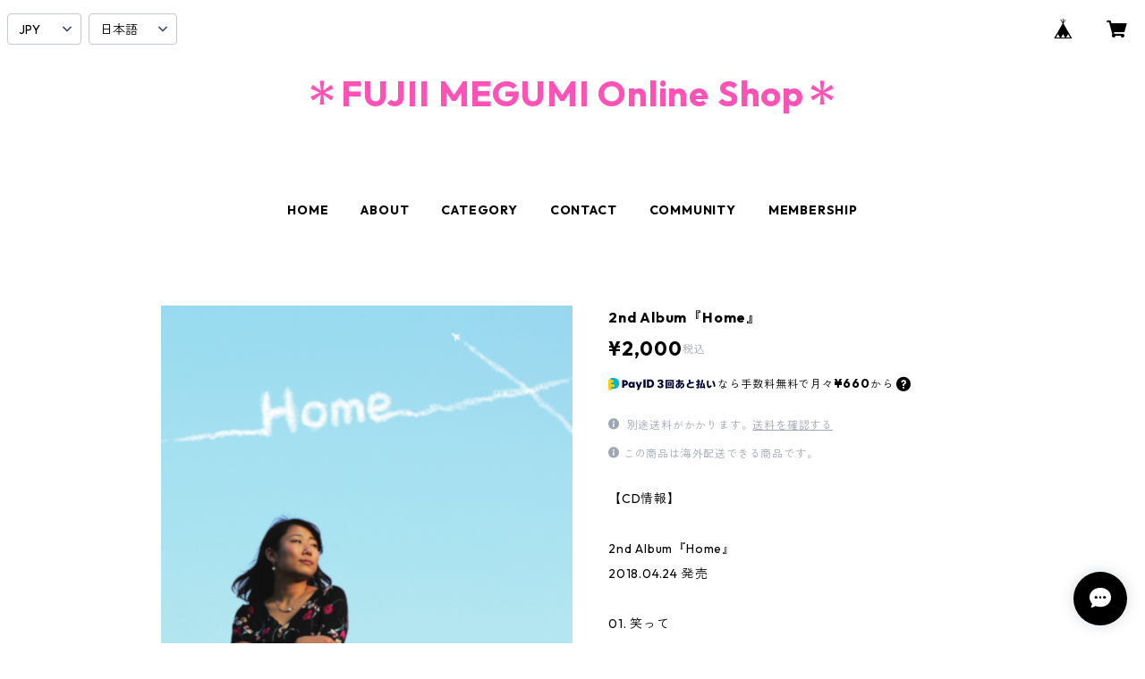

--- FILE ---
content_type: text/html; charset=UTF-8
request_url: https://megumimelo.thebase.in/items/30117516/reviews?format=user&score=all&page=1
body_size: 2220
content:
				<li class="review01__listChild">
			<figure class="review01__itemInfo">
				<a href="/items/30117516" class="review01__imgWrap">
					<img src="https://baseec-img-mng.akamaized.net/images/item/origin/78834643eed01b7da7f1ee7e7dc323ae.png?imformat=generic&q=90&im=Resize,width=146,type=normal" alt="2nd Album『Home』" class="review01__img">
				</a>
				<figcaption class="review01__item">
					<i class="review01__iconImg ico--good"></i>
					<p class="review01__itemName">2nd Album『Home』</p>
										<time datetime="2025-02-21" class="review01__date">2025/02/21</time>
				</figcaption>
			</figure><!-- /.review01__itemInfo -->
						<p class="review01__comment">この2ndアルバムは歌だけでなく、ピアノのメロディが記憶に残るものが多く購入して良かったです。</p>
								</li>
				<li class="review01__listChild">
			<figure class="review01__itemInfo">
				<a href="/items/30117524" class="review01__imgWrap">
					<img src="https://baseec-img-mng.akamaized.net/images/item/origin/dd5613739c429e191d4a9904a5bb16f9.png?imformat=generic&q=90&im=Resize,width=146,type=normal" alt="3rd Album『Pure』" class="review01__img">
				</a>
				<figcaption class="review01__item">
					<i class="review01__iconImg ico--good"></i>
					<p class="review01__itemName">3rd Album『Pure』</p>
										<time datetime="2025-02-15" class="review01__date">2025/02/15</time>
				</figcaption>
			</figure><!-- /.review01__itemInfo -->
						<p class="review01__comment">普段は音楽を聞かないのですが、このアルバムの歌はどれもが素晴らしく購入して良かったです。</p>
								</li>
				<li class="review01__listChild">
			<figure class="review01__itemInfo">
				<a href="/items/30051907" class="review01__imgWrap">
					<img src="https://baseec-img-mng.akamaized.net/images/item/origin/79d27458c13e4e02ee9998404a27b5f7.jpg?imformat=generic&q=90&im=Resize,width=146,type=normal" alt="1st Single『Islands Blue』" class="review01__img">
				</a>
				<figcaption class="review01__item">
					<i class="review01__iconImg ico--good"></i>
					<p class="review01__itemName">1st Single『Islands Blue』</p>
										<time datetime="2025-02-15" class="review01__date">2025/02/15</time>
				</figcaption>
			</figure><!-- /.review01__itemInfo -->
						<p class="review01__comment">船に乗る度に、そして伊豆諸島に行く時にケータイにDLして聞いている曲のCDを購入出来て嬉しく思います。</p>
								</li>
				<li class="review01__listChild">
			<figure class="review01__itemInfo">
				<a href="/items/30051907" class="review01__imgWrap">
					<img src="https://baseec-img-mng.akamaized.net/images/item/origin/79d27458c13e4e02ee9998404a27b5f7.jpg?imformat=generic&q=90&im=Resize,width=146,type=normal" alt="1st Single『Islands Blue』" class="review01__img">
				</a>
				<figcaption class="review01__item">
					<i class="review01__iconImg ico--bad"></i>
					<p class="review01__itemName">1st Single『Islands Blue』</p>
										<time datetime="2023-05-09" class="review01__date">2023/05/09</time>
				</figcaption>
			</figure><!-- /.review01__itemInfo -->
						<p class="review01__comment">正直、商品のレビューに関しては、まだこれから到着しますのでまだわかりません。ただ言いたいのは、あまりにも発送が遅すぎること。当初5/1に発注しましたが、5/8になっても何の反応もないために「もしかしたら注文が通ってないのでは？」と思い、昨日に再注文をしました。すると、単に発送が遅れていただけだったらしく、本日にまとめて3つ分の発送が行われた模様。まあ別に良いけどさ、本来は一つあれば良かった商品が3つ届くことになりました。そのまんま購入しますけど、連休中とはいえ音沙汰なしは無いですよ。残念でした。</p>
									<p class="review01__reply">この度はご対応が遅くなり、不愉快な思いをさせてしまい、申し訳ございませんでした。
個別でご対応させて頂きます。</p>
					</li>
				<li class="review01__listChild">
			<figure class="review01__itemInfo">
				<a href="/items/30051907" class="review01__imgWrap">
					<img src="https://baseec-img-mng.akamaized.net/images/item/origin/79d27458c13e4e02ee9998404a27b5f7.jpg?imformat=generic&q=90&im=Resize,width=146,type=normal" alt="1st Single『Islands Blue』" class="review01__img">
				</a>
				<figcaption class="review01__item">
					<i class="review01__iconImg ico--good"></i>
					<p class="review01__itemName">1st Single『Islands Blue』</p>
										<time datetime="2022-11-23" class="review01__date">2022/11/23</time>
				</figcaption>
			</figure><!-- /.review01__itemInfo -->
						<p class="review01__comment">ラジオで聞いてビビッときた一曲です。
待ちに待ってやっと手にいれました！</p>
								</li>
				<li class="review01__listChild">
			<figure class="review01__itemInfo">
				<a href="/items/30051907" class="review01__imgWrap">
					<img src="https://baseec-img-mng.akamaized.net/images/item/origin/79d27458c13e4e02ee9998404a27b5f7.jpg?imformat=generic&q=90&im=Resize,width=146,type=normal" alt="1st Single『Islands Blue』" class="review01__img">
				</a>
				<figcaption class="review01__item">
					<i class="review01__iconImg ico--good"></i>
					<p class="review01__itemName">1st Single『Islands Blue』</p>
										<time datetime="2022-09-03" class="review01__date">2022/09/03</time>
				</figcaption>
			</figure><!-- /.review01__itemInfo -->
						<p class="review01__comment">この度はありがとうございました。
またよろしくお願い致します。</p>
								</li>
				<li class="review01__listChild">
			<figure class="review01__itemInfo">
				<a href="/items/29909796" class="review01__imgWrap">
					<img src="https://baseec-img-mng.akamaized.net/images/item/origin/62d3193136fee6be3ac35111b1a4b79a.jpg?imformat=generic&q=90&im=Resize,width=146,type=normal" alt="ワンマンライブツアーステッカー(ピンク)" class="review01__img">
				</a>
				<figcaption class="review01__item">
					<i class="review01__iconImg ico--good"></i>
					<p class="review01__itemName">ワンマンライブツアーステッカー(ピンク)</p>
										<time datetime="2022-01-07" class="review01__date">2022/01/07</time>
				</figcaption>
			</figure><!-- /.review01__itemInfo -->
								</li>
				<li class="review01__listChild">
			<figure class="review01__itemInfo">
				<a href="/items/30051907" class="review01__imgWrap">
					<img src="https://baseec-img-mng.akamaized.net/images/item/origin/79d27458c13e4e02ee9998404a27b5f7.jpg?imformat=generic&q=90&im=Resize,width=146,type=normal" alt="1st Single『Islands Blue』" class="review01__img">
				</a>
				<figcaption class="review01__item">
					<i class="review01__iconImg ico--good"></i>
					<p class="review01__itemName">1st Single『Islands Blue』</p>
										<time datetime="2022-01-07" class="review01__date">2022/01/07</time>
				</figcaption>
			</figure><!-- /.review01__itemInfo -->
								</li>
				<li class="review01__listChild">
			<figure class="review01__itemInfo">
				<a href="/items/30121932" class="review01__imgWrap">
					<img src="https://baseec-img-mng.akamaized.net/images/item/origin/1ff5dc37ac35296d64aabd7aa69be6a4.jpg?imformat=generic&q=90&im=Resize,width=146,type=normal" alt="【東京公演ライブ配信チケット】藤井恵LIVE TOUR 2020 COLORFUL!!" class="review01__img">
				</a>
				<figcaption class="review01__item">
					<i class="review01__iconImg ico--good"></i>
					<p class="review01__itemName">【東京公演ライブ配信チケット】藤井恵LIVE TOUR 2020 COLORFUL!!</p>
										<time datetime="2022-01-07" class="review01__date">2022/01/07</time>
				</figcaption>
			</figure><!-- /.review01__itemInfo -->
								</li>
				<li class="review01__listChild">
			<figure class="review01__itemInfo">
				<a href="/items/30051907" class="review01__imgWrap">
					<img src="https://baseec-img-mng.akamaized.net/images/item/origin/79d27458c13e4e02ee9998404a27b5f7.jpg?imformat=generic&q=90&im=Resize,width=146,type=normal" alt="1st Single『Islands Blue』" class="review01__img">
				</a>
				<figcaption class="review01__item">
					<i class="review01__iconImg ico--good"></i>
					<p class="review01__itemName">1st Single『Islands Blue』</p>
										<time datetime="2021-08-27" class="review01__date">2021/08/27</time>
				</figcaption>
			</figure><!-- /.review01__itemInfo -->
						<p class="review01__comment">さるびあ丸との縁で、Islands Blue/ことばの贈りもの を知り一目（耳？）ぼれ。なかなか機会を逃しておりましてやっと手にすることができました。次はライブで生の歌声を聴いてみたいです！今後のご活躍を祈念いたします。</p>
								</li>
				<li class="review01__listChild">
			<figure class="review01__itemInfo">
				<a href="/items/44271169" class="review01__imgWrap">
					<img src="https://baseec-img-mng.akamaized.net/images/item/origin/9c489f3a7b2e2bd66ad8396b8e34d3f4.jpg?imformat=generic&q=90&im=Resize,width=146,type=normal" alt="DVD 「えんとつ町のプペル」朗読音楽劇" class="review01__img">
				</a>
				<figcaption class="review01__item">
					<i class="review01__iconImg ico--good"></i>
					<p class="review01__itemName">DVD 「えんとつ町のプペル」朗読音楽劇</p>
										<time datetime="2021-08-03" class="review01__date">2021/08/03</time>
				</figcaption>
			</figure><!-- /.review01__itemInfo -->
								</li>
				<li class="review01__listChild">
			<figure class="review01__itemInfo">
				<a href="/items/44271169" class="review01__imgWrap">
					<img src="https://baseec-img-mng.akamaized.net/images/item/origin/9c489f3a7b2e2bd66ad8396b8e34d3f4.jpg?imformat=generic&q=90&im=Resize,width=146,type=normal" alt="DVD 「えんとつ町のプペル」朗読音楽劇" class="review01__img">
				</a>
				<figcaption class="review01__item">
					<i class="review01__iconImg ico--good"></i>
					<p class="review01__itemName">DVD 「えんとつ町のプペル」朗読音楽劇</p>
										<time datetime="2021-05-29" class="review01__date">2021/05/29</time>
				</figcaption>
			</figure><!-- /.review01__itemInfo -->
						<p class="review01__comment">とても素敵な内容でした
ありがとうございます</p>
								</li>
				<li class="review01__listChild">
			<figure class="review01__itemInfo">
				<a href="/items/30117516" class="review01__imgWrap">
					<img src="https://baseec-img-mng.akamaized.net/images/item/origin/78834643eed01b7da7f1ee7e7dc323ae.png?imformat=generic&q=90&im=Resize,width=146,type=normal" alt="2nd Album『Home』" class="review01__img">
				</a>
				<figcaption class="review01__item">
					<i class="review01__iconImg ico--good"></i>
					<p class="review01__itemName">2nd Album『Home』</p>
										<time datetime="2021-04-22" class="review01__date">2021/04/22</time>
				</figcaption>
			</figure><!-- /.review01__itemInfo -->
								</li>
				<li class="review01__listChild">
			<figure class="review01__itemInfo">
				<a href="/items/30117524" class="review01__imgWrap">
					<img src="https://baseec-img-mng.akamaized.net/images/item/origin/dd5613739c429e191d4a9904a5bb16f9.png?imformat=generic&q=90&im=Resize,width=146,type=normal" alt="3rd Album『Pure』" class="review01__img">
				</a>
				<figcaption class="review01__item">
					<i class="review01__iconImg ico--good"></i>
					<p class="review01__itemName">3rd Album『Pure』</p>
										<time datetime="2021-04-22" class="review01__date">2021/04/22</time>
				</figcaption>
			</figure><!-- /.review01__itemInfo -->
								</li>
				<li class="review01__listChild">
			<figure class="review01__itemInfo">
				<a href="/items/30117548" class="review01__imgWrap">
					<img src="https://baseec-img-mng.akamaized.net/images/item/origin/c5a71e5cc41b65328b237e73d62b745e.jpg?imformat=generic&q=90&im=Resize,width=146,type=normal" alt="4th Mini Album『MEG LI ♡ -めぐり逢い-』" class="review01__img">
				</a>
				<figcaption class="review01__item">
					<i class="review01__iconImg ico--good"></i>
					<p class="review01__itemName">4th Mini Album『MEG LI ♡ -めぐり逢い-』</p>
										<time datetime="2021-04-22" class="review01__date">2021/04/22</time>
				</figcaption>
			</figure><!-- /.review01__itemInfo -->
								</li>
				<li class="review01__listChild">
			<figure class="review01__itemInfo">
				<a href="/items/30051907" class="review01__imgWrap">
					<img src="https://baseec-img-mng.akamaized.net/images/item/origin/79d27458c13e4e02ee9998404a27b5f7.jpg?imformat=generic&q=90&im=Resize,width=146,type=normal" alt="1st Single『Islands Blue』" class="review01__img">
				</a>
				<figcaption class="review01__item">
					<i class="review01__iconImg ico--good"></i>
					<p class="review01__itemName">1st Single『Islands Blue』</p>
										<time datetime="2021-04-13" class="review01__date">2021/04/13</time>
				</figcaption>
			</figure><!-- /.review01__itemInfo -->
								</li>
				<li class="review01__listChild">
			<figure class="review01__itemInfo">
				<a href="/items/30051907" class="review01__imgWrap">
					<img src="https://baseec-img-mng.akamaized.net/images/item/origin/79d27458c13e4e02ee9998404a27b5f7.jpg?imformat=generic&q=90&im=Resize,width=146,type=normal" alt="1st Single『Islands Blue』" class="review01__img">
				</a>
				<figcaption class="review01__item">
					<i class="review01__iconImg ico--good"></i>
					<p class="review01__itemName">1st Single『Islands Blue』</p>
										<time datetime="2021-03-30" class="review01__date">2021/03/30</time>
				</figcaption>
			</figure><!-- /.review01__itemInfo -->
								</li>
				<li class="review01__listChild">
			<figure class="review01__itemInfo">
				<a href="/items/30151774" class="review01__imgWrap">
					<img src="https://baseec-img-mng.akamaized.net/images/item/origin/b4ef4215cfe1622601f34b891df4432f.jpg?imformat=generic&q=90&im=Resize,width=146,type=normal" alt="Megステッカー" class="review01__img">
				</a>
				<figcaption class="review01__item">
					<i class="review01__iconImg ico--good"></i>
					<p class="review01__itemName">Megステッカー</p>
										<time datetime="2020-10-19" class="review01__date">2020/10/19</time>
				</figcaption>
			</figure><!-- /.review01__itemInfo -->
						<p class="review01__comment">伊豆諸島が好きで、しばしば東海汽船の大型船を利用していますが、船で藤井恵さんの歌を聞いて、先日CDをお願いし、今回はPCに貼るようにステッカー送っていただきました。いつも丁寧な対応ありがとうございます。東京在住なので、通常はライブ等の配信しか拝見できませんが、応援しています。</p>
									<p class="review01__reply">いつもInstagramも拝見頂き、応援ありがとうございます！！
そして、ツイキャス配信もありがとうございます。
23日は、東京へも思いが届くように歌いますね！
お楽しみに♪
今後ともよろしくお願い致します！</p>
					</li>
				<li class="review01__listChild">
			<figure class="review01__itemInfo">
				<a href="/items/30121932" class="review01__imgWrap">
					<img src="https://baseec-img-mng.akamaized.net/images/item/origin/1ff5dc37ac35296d64aabd7aa69be6a4.jpg?imformat=generic&q=90&im=Resize,width=146,type=normal" alt="【東京公演ライブ配信チケット】藤井恵LIVE TOUR 2020 COLORFUL!!" class="review01__img">
				</a>
				<figcaption class="review01__item">
					<i class="review01__iconImg ico--good"></i>
					<p class="review01__itemName">【東京公演ライブ配信チケット】藤井恵LIVE TOUR 2020 COLORFUL!!</p>
										<time datetime="2020-10-09" class="review01__date">2020/10/09</time>
				</figcaption>
			</figure><!-- /.review01__itemInfo -->
								</li>
				<li class="review01__listChild">
			<figure class="review01__itemInfo">
				<a href="/items/30051907" class="review01__imgWrap">
					<img src="https://baseec-img-mng.akamaized.net/images/item/origin/79d27458c13e4e02ee9998404a27b5f7.jpg?imformat=generic&q=90&im=Resize,width=146,type=normal" alt="1st Single『Islands Blue』" class="review01__img">
				</a>
				<figcaption class="review01__item">
					<i class="review01__iconImg ico--good"></i>
					<p class="review01__itemName">1st Single『Islands Blue』</p>
										<time datetime="2020-10-09" class="review01__date">2020/10/09</time>
				</figcaption>
			</figure><!-- /.review01__itemInfo -->
								</li>
		